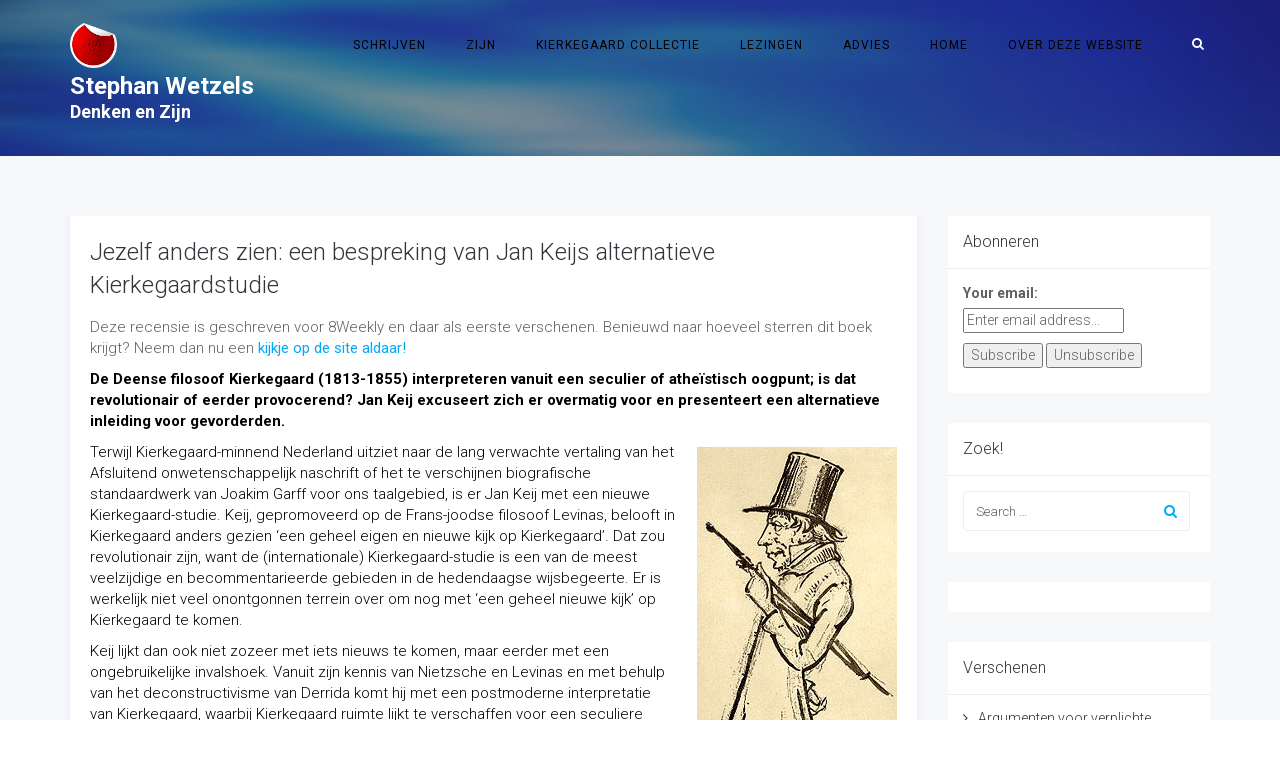

--- FILE ---
content_type: text/html; charset=UTF-8
request_url: https://www.stephanwetzels.nl/tag/jan-keij/
body_size: 15259
content:
<!DOCTYPE html><html dir="ltr" lang="nl-NL" prefix="og: https://ogp.me/ns#"><head><meta charset="UTF-8"/><meta http-equiv="X-UA-Compatible" content="IE=edge"><meta name="viewport" content="width=device-width, initial-scale=1"><script data-cfasync="false" id="ao_optimized_gfonts_config">WebFontConfig={google:{families:["Roboto:300,400,500,600,700,300i,400i,700i","Droid Serif:300,400,500,600,700,300i,400i,700i"] },classes:false, events:false, timeout:1500};</script><link media="all" href="https://www.stephanwetzels.nl/wp-content/cache/autoptimize/css/autoptimize_147b0a2696067f4d10eb4e8f3924b359.css" rel="stylesheet"><title>Jan Keij | Stephan Wetzels</title><meta name="robots" content="max-image-preview:large" /><meta name="keywords" content="kierkegaard,recensie,jan keij,seculier,atheisme,postmodern,boekbespreking" /><link rel="canonical" href="https://www.stephanwetzels.nl/tag/jan-keij/" /><meta name="generator" content="All in One SEO (AIOSEO) 4.9.3" /> <script type="application/ld+json" class="aioseo-schema">{"@context":"https:\/\/schema.org","@graph":[{"@type":"BreadcrumbList","@id":"https:\/\/www.stephanwetzels.nl\/tag\/jan-keij\/#breadcrumblist","itemListElement":[{"@type":"ListItem","@id":"https:\/\/www.stephanwetzels.nl#listItem","position":1,"name":"Home","item":"https:\/\/www.stephanwetzels.nl","nextItem":{"@type":"ListItem","@id":"https:\/\/www.stephanwetzels.nl\/tag\/jan-keij\/#listItem","name":"Jan Keij"}},{"@type":"ListItem","@id":"https:\/\/www.stephanwetzels.nl\/tag\/jan-keij\/#listItem","position":2,"name":"Jan Keij","previousItem":{"@type":"ListItem","@id":"https:\/\/www.stephanwetzels.nl#listItem","name":"Home"}}]},{"@type":"CollectionPage","@id":"https:\/\/www.stephanwetzels.nl\/tag\/jan-keij\/#collectionpage","url":"https:\/\/www.stephanwetzels.nl\/tag\/jan-keij\/","name":"Jan Keij | Stephan Wetzels","inLanguage":"nl-NL","isPartOf":{"@id":"https:\/\/www.stephanwetzels.nl\/#website"},"breadcrumb":{"@id":"https:\/\/www.stephanwetzels.nl\/tag\/jan-keij\/#breadcrumblist"}},{"@type":"Person","@id":"https:\/\/www.stephanwetzels.nl\/#person","name":"Stephan Wetzels","image":{"@type":"ImageObject","@id":"https:\/\/www.stephanwetzels.nl\/tag\/jan-keij\/#personImage","url":"https:\/\/secure.gravatar.com\/avatar\/5b907b9f36dce1ae3c95e8ce716ade4106692d21115de6aaecc86d06b46a6dc1?s=96&d=wavatar&r=g","width":96,"height":96,"caption":"Stephan Wetzels"}},{"@type":"WebSite","@id":"https:\/\/www.stephanwetzels.nl\/#website","url":"https:\/\/www.stephanwetzels.nl\/","name":"Stephan Wetzels","description":"Denken en Zijn","inLanguage":"nl-NL","publisher":{"@id":"https:\/\/www.stephanwetzels.nl\/#person"}}]}</script>    <script data-cfasync="false" data-pagespeed-no-defer>var gtm4wp_datalayer_name = "dataLayer";
	var dataLayer = dataLayer || [];</script> <script type="text/javascript">var ajaxurl = "https://www.stephanwetzels.nl/wp-admin/admin-ajax.php";
var ff_template_url = "https://www.stephanwetzels.nl/wp-content/themes/ark";</script> <link rel='dns-prefetch' href='//cdn.jsdelivr.net' /><link href='https://fonts.gstatic.com' crossorigin='anonymous' rel='preconnect' /><link href='https://ajax.googleapis.com' rel='preconnect' /><link href='https://fonts.googleapis.com' rel='preconnect' /><link rel="alternate" type="application/rss+xml" title="Stephan Wetzels &raquo; feed" href="https://www.stephanwetzels.nl/feed/" /><link rel="alternate" type="application/rss+xml" title="Stephan Wetzels &raquo; reacties feed" href="https://www.stephanwetzels.nl/comments/feed/" /> <script type="text/javascript" id="wpp-js" src="https://www.stephanwetzels.nl/wp-content/plugins/wordpress-popular-posts/assets/js/wpp.min.js?ver=7.3.6" data-sampling="0" data-sampling-rate="100" data-api-url="https://www.stephanwetzels.nl/wp-json/wordpress-popular-posts" data-post-id="0" data-token="1adc4fb41d" data-lang="0" data-debug="0"></script> <link rel="alternate" type="application/rss+xml" title="Stephan Wetzels &raquo; Jan Keij tag feed" href="https://www.stephanwetzels.nl/tag/jan-keij/feed/" /><link rel='stylesheet' id='ark-colors-css' href='https://www.stephanwetzels.nl/wp-content/cache/autoptimize/css/autoptimize_single_3247054146310d6ef8e025a644fa6f8f.css' type='text/css' media='all' /> <script type="text/javascript" src="https://www.stephanwetzels.nl/wp-includes/js/jquery/jquery.min.js" id="jquery-core-js"></script> <!--[if lt IE 9]> <script type="text/javascript" src="https://www.stephanwetzels.nl/wp-content/themes/ark/assets/plugins/html5shiv.js" id="ie_html5shiv-js"></script> <![endif]--> <!--[if lt IE 9]> <script type="text/javascript" src="https://www.stephanwetzels.nl/wp-content/themes/ark/assets/plugins/respond.min.js" id="respond-js"></script> <![endif]--><link rel="https://api.w.org/" href="https://www.stephanwetzels.nl/wp-json/" /><link rel="alternate" title="JSON" type="application/json" href="https://www.stephanwetzels.nl/wp-json/wp/v2/tags/727" /><link rel="EditURI" type="application/rsd+xml" title="RSD" href="https://www.stephanwetzels.nl/xmlrpc.php?rsd" /><meta name="generator" content="WordPress 6.8.3" />  <script data-cfasync="false" data-pagespeed-no-defer type="text/javascript">var dataLayer_content = {"pagePostType":"post","pagePostType2":"tag-post"};
	dataLayer.push( dataLayer_content );</script> <script data-cfasync="false" data-pagespeed-no-defer type="text/javascript">(function(w,d,s,l,i){w[l]=w[l]||[];w[l].push({'gtm.start':
new Date().getTime(),event:'gtm.js'});var f=d.getElementsByTagName(s)[0],
j=d.createElement(s),dl=l!='dataLayer'?'&l='+l:'';j.async=true;j.src=
'//www.googletagmanager.com/gtm.js?id='+i+dl;f.parentNode.insertBefore(j,f);
})(window,document,'script','dataLayer','GTM-MX2RLSD');</script> <meta name="generator" content="Powered by Slider Revolution 5.4.8 - responsive, Mobile-Friendly Slider Plugin for WordPress with comfortable drag and drop interface." /><link rel="icon" href="https://www.stephanwetzels.nl/wp-content/uploads/cropped-SW-logo-front-32x32.jpg" sizes="32x32" /><link rel="icon" href="https://www.stephanwetzels.nl/wp-content/uploads/cropped-SW-logo-front-192x192.jpg" sizes="192x192" /><link rel="apple-touch-icon" href="https://www.stephanwetzels.nl/wp-content/uploads/cropped-SW-logo-front-180x180.jpg" /><meta name="msapplication-TileImage" content="https://www.stephanwetzels.nl/wp-content/uploads/cropped-SW-logo-front-270x270.jpg" /> <script type="text/javascript">function setREVStartSize(e){									
						try{ e.c=jQuery(e.c);var i=jQuery(window).width(),t=9999,r=0,n=0,l=0,f=0,s=0,h=0;
							if(e.responsiveLevels&&(jQuery.each(e.responsiveLevels,function(e,f){f>i&&(t=r=f,l=e),i>f&&f>r&&(r=f,n=e)}),t>r&&(l=n)),f=e.gridheight[l]||e.gridheight[0]||e.gridheight,s=e.gridwidth[l]||e.gridwidth[0]||e.gridwidth,h=i/s,h=h>1?1:h,f=Math.round(h*f),"fullscreen"==e.sliderLayout){var u=(e.c.width(),jQuery(window).height());if(void 0!=e.fullScreenOffsetContainer){var c=e.fullScreenOffsetContainer.split(",");if (c) jQuery.each(c,function(e,i){u=jQuery(i).length>0?u-jQuery(i).outerHeight(!0):u}),e.fullScreenOffset.split("%").length>1&&void 0!=e.fullScreenOffset&&e.fullScreenOffset.length>0?u-=jQuery(window).height()*parseInt(e.fullScreenOffset,0)/100:void 0!=e.fullScreenOffset&&e.fullScreenOffset.length>0&&(u-=parseInt(e.fullScreenOffset,0))}f=u}else void 0!=e.minHeight&&f<e.minHeight&&(f=e.minHeight);e.c.closest(".rev_slider_wrapper").css({height:f})					
						}catch(d){console.log("Failure at Presize of Slider:"+d)}						
					};</script> <link rel="apple-touch-icon-precomposed" sizes="57x57" href="https://www.stephanwetzels.nl/wp-content/uploads/freshframework/ff_fresh_favicon/favicon_57x57--2017_02_17__07_23_14.png"><link rel="apple-touch-icon-precomposed" sizes="114x114" href="https://www.stephanwetzels.nl/wp-content/uploads/freshframework/ff_fresh_favicon/favicon_114x114--2017_02_17__07_23_14.png"><link rel="apple-touch-icon-precomposed" sizes="72x72" href="https://www.stephanwetzels.nl/wp-content/uploads/freshframework/ff_fresh_favicon/favicon_72x72--2017_02_17__07_23_14.png"><link rel="apple-touch-icon-precomposed" sizes="144x144" href="https://www.stephanwetzels.nl/wp-content/uploads/freshframework/ff_fresh_favicon/favicon_144x144--2017_02_17__07_23_14.png"><link rel="apple-touch-icon-precomposed" sizes="60x60" href="https://www.stephanwetzels.nl/wp-content/uploads/freshframework/ff_fresh_favicon/favicon_60x60--2017_02_17__07_23_14.png"><link rel="apple-touch-icon-precomposed" sizes="120x120" href="https://www.stephanwetzels.nl/wp-content/uploads/freshframework/ff_fresh_favicon/favicon_120x120--2017_02_17__07_23_14.png"><link rel="apple-touch-icon-precomposed" sizes="76x76" href="https://www.stephanwetzels.nl/wp-content/uploads/freshframework/ff_fresh_favicon/favicon_76x76--2017_02_17__07_23_14.png"><link rel="apple-touch-icon-precomposed" sizes="152x152" href="https://www.stephanwetzels.nl/wp-content/uploads/freshframework/ff_fresh_favicon/favicon_152x152--2017_02_17__07_23_14.png"><link rel="icon" type="image/png" sizes="196x196" href="https://www.stephanwetzels.nl/wp-content/uploads/freshframework/ff_fresh_favicon/favicon_196x196--2017_02_17__07_23_14.png"><link rel="icon" type="image/png" sizes="160x160" href="https://www.stephanwetzels.nl/wp-content/uploads/freshframework/ff_fresh_favicon/favicon_160x160--2017_02_17__07_23_14.png"><link rel="icon" type="image/png" sizes="96x96" href="https://www.stephanwetzels.nl/wp-content/uploads/freshframework/ff_fresh_favicon/favicon_96x96--2017_02_17__07_23_14.png"><link rel="icon" type="image/png" sizes="32x32" href="https://www.stephanwetzels.nl/wp-content/uploads/freshframework/ff_fresh_favicon/favicon_32x32--2017_02_17__07_23_14.png"><link rel="icon" type="image/png" sizes="16x16" href="https://www.stephanwetzels.nl/wp-content/uploads/freshframework/ff_fresh_favicon/favicon_16x16--2017_02_17__07_23_14.png"><meta name="msapplication-TileColor" content="#FFFFFF" ><meta name="msapplication-config" content="https://www.stephanwetzels.nl/wp-content/uploads/freshframework/ff_fresh_favicon/browserconfig--2017_02_17__07_23_14.xml" /><link rel="shortcut icon" href="https://www.stephanwetzels.nl/wp-content/uploads/freshframework/ff_fresh_favicon/icon2017_02_17__07_23_14.ico" /><script data-cfasync="false" id="ao_optimized_gfonts_webfontloader">(function() {var wf = document.createElement('script');wf.src='https://ajax.googleapis.com/ajax/libs/webfont/1/webfont.js';wf.type='text/javascript';wf.async='true';var s=document.getElementsByTagName('script')[0];s.parentNode.insertBefore(wf, s);})();</script></head><body class="archive tag tag-jan-keij tag-727 wp-theme-ark appear-animate"><div class="ffb-id-navigation-header wrapper ff-boxed-wrapper"><header class="ark-header  header-pills header-transparent header-sticky navbar-fixed-top fg-text-dark ffb-header-design"><div class="ff-ark-header-circle-shadow"></div><nav class="navbar mega-menu fg-text-dark ffb-header-design-inner" role="navigation"><div class=" fg-container container fg-container-large  "><div class="menu-container"> <button type="button" class="navbar-toggle" data-toggle="collapse" data-target=".nav-collapse"> <span class="sr-only">Toggle navigation</span> <span class="toggle-icon"></span> </button><div class="navbar-actions"><div class="navbar-actions-shrink search-classic"><div class="search-classic-btn ffb-ark-first-level-menu"> <i class="navbar-special-icon search-classic-btn-default ff-font-awesome4 icon-search"></i> <i class="navbar-special-icon search-classic-btn-active ff-font-awesome4 icon-times"></i></div><div class="search-classic-field"><form method="get" action="https://www.stephanwetzels.nl/"><div class="input-group"> <input
 name="s"
 type="text"
 class="form-control search-classic-input"
 placeholder="Zoeken in website"
 value=""
 > <span class="input-group-btn"> <button class="btn-base-bg btn-base-sm search-classic-submit-button" type="submit"><i class="search-on-header-btn-default ff-font-awesome4 icon-search"></i></button> </span></div></form></div></div></div><div class="navbar-logo fg-text-dark ffb-logo"><a class="navbar-logo-wrap" href="https://www.stephanwetzels.nl/"><noscript><img class="navbar-logo-img navbar-logo-img-normal" src="https://www.stephanwetzels.nl/wp-content/uploads/SW-transparant-logo-small.png" alt="Stephan Wetzels"></noscript><img class="lazyload navbar-logo-img navbar-logo-img-normal" src='data:image/svg+xml,%3Csvg%20xmlns=%22http://www.w3.org/2000/svg%22%20viewBox=%220%200%20210%20140%22%3E%3C/svg%3E' data-src="https://www.stephanwetzels.nl/wp-content/uploads/SW-transparant-logo-small.png" alt="Stephan Wetzels"><noscript><img class="navbar-logo-img navbar-logo-img-fixed" src="https://www.stephanwetzels.nl/wp-content/uploads/SW-transparant-logo-small.png" alt="Stephan Wetzels"></noscript><img class="lazyload navbar-logo-img navbar-logo-img-fixed" src='data:image/svg+xml,%3Csvg%20xmlns=%22http://www.w3.org/2000/svg%22%20viewBox=%220%200%20210%20140%22%3E%3C/svg%3E' data-src="https://www.stephanwetzels.nl/wp-content/uploads/SW-transparant-logo-small.png" alt="Stephan Wetzels"><noscript><img class="navbar-logo-img navbar-logo-img-mobile" src="https://www.stephanwetzels.nl/wp-content/uploads/SW-transparant-logo-small.png" alt="Stephan Wetzels"></noscript><img class="lazyload navbar-logo-img navbar-logo-img-mobile" src='data:image/svg+xml,%3Csvg%20xmlns=%22http://www.w3.org/2000/svg%22%20viewBox=%220%200%20210%20140%22%3E%3C/svg%3E' data-src="https://www.stephanwetzels.nl/wp-content/uploads/SW-transparant-logo-small.png" alt="Stephan Wetzels"><noscript><img class="navbar-logo-img navbar-logo-img-tablet" src="https://www.stephanwetzels.nl/wp-content/uploads/SW-transparant-logo-small.png" alt="Stephan Wetzels"></noscript><img class="lazyload navbar-logo-img navbar-logo-img-tablet" src='data:image/svg+xml,%3Csvg%20xmlns=%22http://www.w3.org/2000/svg%22%20viewBox=%220%200%20210%20140%22%3E%3C/svg%3E' data-src="https://www.stephanwetzels.nl/wp-content/uploads/SW-transparant-logo-small.png" alt="Stephan Wetzels"></a><span class="hidden header-height-info" data-desktopBeforeScroll="90" data-desktopAfterScroll="70" data-mobileBeforeScroll="120" data-tabletBeforeScroll="100"></span></div></div><div class="collapse navbar-collapse nav-collapse"><div class="menu-container"><ul class="nav navbar-nav navbar-nav-left"><li id="menu-item-3093" class="menu-item menu-item-type-post_type menu-item-object-page menu-item-has-children nav-item  dropdown menu-item-3093"><a href="https://www.stephanwetzels.nl/schrijven/" class=" nav-item-child ffb-ark-first-level-menu  dropdown-link ">Schrijven</a><a data-toggle="dropdown" href="#"  href="https://www.stephanwetzels.nl/schrijven/" class=" nav-item-child ffb-ark-first-level-menu  dropdown-toggle ">&nbsp;</a><span class="clearfix"></span><ul class="sub-menu  dropdown-menu "><li id="menu-item-3100" class="menu-item menu-item-type-post_type menu-item-object-page current_page_parent dropdown-menu-item menu-item-3100"><a href="https://www.stephanwetzels.nl/blog-overzicht/" class=" dropdown-menu-item-child  ffb-ark-sub-level-menu ">Blog overzicht</a></li></ul></li><li id="menu-item-2903" class="menu-item menu-item-type-post_type menu-item-object-page nav-item  menu-item-2903"><a href="https://www.stephanwetzels.nl/zijn/" class=" nav-item-child ffb-ark-first-level-menu ">Zijn</a></li><li id="menu-item-560" class="menu-item menu-item-type-post_type menu-item-object-page nav-item  menu-item-560"><a href="https://www.stephanwetzels.nl/bibliotheek/" class=" nav-item-child ffb-ark-first-level-menu ">Kierkegaard Collectie</a></li><li id="menu-item-511" class="menu-item menu-item-type-post_type menu-item-object-page nav-item  menu-item-511"><a href="https://www.stephanwetzels.nl/lezingen-2/" class=" nav-item-child ffb-ark-first-level-menu ">Lezingen</a></li><li id="menu-item-452" class="menu-item menu-item-type-post_type menu-item-object-page nav-item  menu-item-452"><a href="https://www.stephanwetzels.nl/advies/" class=" nav-item-child ffb-ark-first-level-menu ">Advies</a></li><li id="menu-item-2696" class="menu-item menu-item-type-post_type menu-item-object-page menu-item-home nav-item  menu-item-2696"><a href="https://www.stephanwetzels.nl/" class=" nav-item-child ffb-ark-first-level-menu ">Home</a></li><li id="menu-item-4315" class="menu-item menu-item-type-post_type menu-item-object-page nav-item  menu-item-4315"><a href="https://www.stephanwetzels.nl/over-deze-website/" class=" nav-item-child ffb-ark-first-level-menu ">Over deze website</a></li></ul></div></div></div></nav></header><div class="page-wrapper"><section class="ffb-id-pk7ir8k fg-section fg-el-has-bg fg-text-light"><span class="fg-bg"><span data-fg-bg="{&quot;type&quot;:&quot;parallax&quot;,&quot;url&quot;:&quot;https:\/\/www.stephanwetzels.nl\/wp-content\/uploads\/sw-title-1.jpg&quot;,&quot;opacity&quot;:&quot;1&quot;,&quot;width&quot;:&quot;1920&quot;,&quot;height&quot;:&quot;370&quot;,&quot;speed&quot;:&quot;100&quot;,&quot;size&quot;:&quot;cover&quot;,&quot;offset_h&quot;:&quot;50&quot;,&quot;offset_v&quot;:&quot;50&quot;}" class="lazyload fg-bg-layer fg-bg-type-parallax " data-bg="https://www.stephanwetzels.nl/wp-content/uploads/sw-title-1.jpg" style="opacity: 1; background-image: url(data:image/svg+xml,%3Csvg%20xmlns=%22http://www.w3.org/2000/svg%22%20viewBox=%220%200%20500%20300%22%3E%3C/svg%3E);"></span><span data-fg-bg="{&quot;type&quot;:&quot;color&quot;,&quot;opacity&quot;:1,&quot;color&quot;:&quot;rgba(52, 52, 60, 0.5)&quot;}" class="fg-bg-layer fg-bg-type-color " style="opacity: 1; background-color: rgba(52, 52, 60, 0.5);"></span></span><div class="fg-container container fg-container-large fg-container-lvl--1 "><div class="fg-row row    " ><div class="ffb-id-1286jrfq fg-col col-xs-12 col-md-12 fg-text-light"><div class="ffb-id-1286jrfr fg-paragraph ff-richtext text-left text-sm-left text-md-left text-lg-left fg-el-has-bg fg-text-light"><span class="fg-bg"><span data-fg-bg="{&quot;type&quot;:&quot;image&quot;,&quot;opacity&quot;:&quot;1&quot;,&quot;url&quot;:&quot;&quot;,&quot;size&quot;:&quot;cover&quot;,&quot;repeat&quot;:&quot;no-repeat&quot;,&quot;attachment&quot;:&quot;scroll&quot;,&quot;position&quot;:&quot;center center&quot;}" class="lazyload fg-bg-layer fg-bg-type-image " data-bg="" style="opacity: 1; background-image: url(data:image/svg+xml,%3Csvg%20xmlns=%22http://www.w3.org/2000/svg%22%20viewBox=%220%200%20500%20300%22%3E%3C/svg%3E); background-repeat: no-repeat; background-attachment: scroll; background-position: center center; background-size: cover;"></span></span><h3><span style="color: #ffffff"><strong>Stephan Wetzels<br /></strong><strong><sup>Denken en Zijn</sup></strong></span></h3></div></div></div></div></section><section class="ffb-id-pfg1ldc fg-section fg-el-has-bg fg-text-dark"><span class="fg-bg"><span data-fg-bg="{&quot;type&quot;:&quot;color&quot;,&quot;opacity&quot;:1,&quot;color&quot;:&quot;#f7f8fa&quot;}" class="fg-bg-layer fg-bg-type-color " style="opacity: 1; background-color: #f7f8fa;"></span></span><div class="fg-container container fg-container-large fg-container-lvl--1 "><div class="fg-row row    " ><div class="ffb-id-pfg1ldd fg-col col-xs-12 col-md-9 fg-text-dark"><section class="ffb-id-pk1ffla blog-masonry-1 fg-text-dark"><div class="masonry-wrapper"><div class="masonry-grid" data-custom-gap-space="0"><div class="masonry-grid-item col-1"><div id="post-2174" class="post-wrapper post-2174 post type-post status-publish format-standard has-post-thumbnail hentry category-filosofie category-literatuur category-recensie tag-anders-gezien tag-jan-keij tag-kierkegaard tag-offer tag-recensie-2 text-left fg-text-dark ffb-post-wrapper"><article class="blog-grid"><div class="blog-grid-box-shadow"><div class="blog-grid-content"><h2 class="blog-masonry-1-title masonry1 blog-grid-title-md fg-text-dark ffb-title-1"><a class="" href="https://www.stephanwetzels.nl/jezelf-anders-zien/">Jezelf anders zien: een bespreking van Jan Keijs alternatieve Kierkegaardstudie</a></h2><div class="blog-grid-post-content fg-text-dark ffb-p-content-2"><div class="post-content ff-richtext"><p>Deze recensie is geschreven voor 8Weekly en daar als eerste verschenen. Benieuwd naar hoeveel sterren dit boek krijgt? Neem dan nu een <a href="https://8weekly.nl/recensie/mezelf-anders-zien/" target="_blank" rel="noopener noreferrer">kijkje op de site aldaar!</a></p><p><span style="color: #000000;"><strong>De Deense filosoof Kierkegaard (1813-1855) interpreteren vanuit een seculier of atheïstisch oogpunt; is dat revolutionair of eerder provocerend? Jan Keij excuseert zich er overmatig voor en presenteert een alternatieve inleiding voor gevorderden.</strong></span></p><p><span style="color: #000000;"><img fetchpriority="high" decoding="async" class="size-full wp-image-3194 alignright" src="https://www.stephanwetzels.nl/wp-content/uploads/sk3.jpg" alt="" width="200" height="455" />Terwijl Kierkegaard-minnend Nederland uitziet naar de lang verwachte vertaling van het Afsluitend onwetenschappelijk naschrift of het te verschijnen biografische standaardwerk van Joakim Garff voor ons taalgebied, is er Jan Keij met een nieuwe Kierkegaard-studie. Keij, gepromoveerd op de Frans-joodse filosoof Levinas, belooft in Kierkegaard anders gezien ‘een geheel eigen en nieuwe kijk op Kierkegaard’. Dat zou revolutionair zijn, want de (internationale) Kierkegaard-studie is een van de meest veelzijdige en becommentarieerde gebieden in de hedendaagse wijsbegeerte. Er is werkelijk niet veel onontgonnen terrein over om nog met ‘een geheel nieuwe kijk’ op Kierkegaard te komen.</span></p><p><span style="color: #000000;">Keij lijkt dan ook niet zozeer met iets nieuws te komen, maar eerder met een ongebruikelijke invalshoek. Vanuit zijn kennis van Nietzsche en Levinas en met behulp van het deconstructivisme van Derrida komt hij met een postmoderne interpretatie van Kierkegaard, waarbij Kierkegaard ruimte lijkt te verschaffen voor een seculiere levensbeschouwing. De kritiek op postmoderne interpretaties van Kierkegaard is al vaak benadrukt (vgl. Walsh 1991, Rudd 1998), wat niet betekent dat er niets goeds van kan komen (Dooley, 2001).</span></p><p><strong><span style="color: #000000;">Gevorderden</span></strong><br /> <span style="color: #000000;">Keijs hele boek leest als een inleiding op Kierkegaard voor gevorderden waarbij belangrijke inzichten van Kierkegaard zoals angst, vrijheid, geest, zelf en paradox uiteen worden gezet op een manier die voor de hand lijkt te liggen. Rode draad van het boek is een schema dat grotendeels ontleent is aan de opening geschreven door Kierkegaards pseudoniem Anti-Climacus in De ziekte tot de dood:<br /> </span><br /> <span style="color: #000000;">   <span style="color: #ff0000;"> ‘De mens is geest. Maar wat is geest?  Geest is het zelf. Maar wat is het zelf? Het zelf is een verhouding die zich tot zichzelf verhoudt. Het zelf is niet de verhouding, maar dat de verhouding zich tot zichzelf verhoudt (…).’</span></span></p><p><span style="color: #000000;">Kierkegaards knipoog naar de Duitse filosoof G.W.F. Hegel (1770-1831) in deze tekst, die bekend stond om zijn ondoorgrondelijke taalgebruik, wordt door Keij verder opgepakt, uitgelegd en uitgewerkt.</span></p><p><span style="color: #000000;">Keij plaatst Kierkegaards verhouding tot Hegel, die met zijn dialectisch Systeem het individu leek te vernietigen, in perspectief waarbij Kierkegaard als differentiedenker of verschildenker wordt opgevat: iemand die fundamentele kritiek levert op eenheids- of systeemdenken. Het individu, de enkeling, die ene mens, kan nooit opgeheven worden in een krachtenspel van ideologieën. Kierkegaards excentrische positionaliteit, de mens beschouwend als ‘dat dubbelzinnige, dialectische wezen van het tijdelijke en het eeuwige, van lichaam en ziel, van vrijheid en noodzaak, van eindigheid en oneindigheid’ (p. 72) toont de mens die ten diepste appèlgevoelig, zich tot zichzelf en de ander verhoudt zonder er mee samen te vallen.</span></p><p><span style="color: #000000;">De Franse denker Gilles Deleuze zag Kierkegaard in 1968 in Différence et répétition al als voorloper van het differentiedenken. Keij borduurt daar op voort en combineert existentiële thema’s zoals verveling, wanhoop en het huwelijk met de opvatting dat Kierkegaards filosofie net als die van Levinas het absolute verschil van het menselijke individu benadrukt. Ieder mens is uitzonderlijk verschillend van anderen, wat hem juist deelgenoot maakt van de mens. Dit kader tenslotte reikt allerlei mogelijkheden aan om Kierkegaards filosofie op onszelf te betrekken en na te gaan welke betekenis deze heeft voor mij. Hoe kan ik handelen? Hoe zou ik leven? Wie ben ik?</span></p><p><strong><span style="color: #000000;">Aanstoot</span></strong><br /> <span style="color: #000000;">Zoals opgemerkt leest het boek als een inleiding voor gevorderden. Er zijn zelfs een bibliografie en register aanwezig. Juist daarom is het storend dat Keij zijn hele verhaal opbouwt met het knippen en plakken van fragmentjes uit Kierkegaards oeuvre zonder context. Citaten met paginaverwijzingen naar de <noscript><img decoding="async" class="alignleft wp-image-2178 " src="https://www.stephanwetzels.nl/wp-content/uploads/seculier-234x300.jpg" alt="seculier" width="231" height="296" srcset="https://www.stephanwetzels.nl/wp-content/uploads/seculier-234x300.jpg 234w, https://www.stephanwetzels.nl/wp-content/uploads/seculier-300x385.jpg 300w, https://www.stephanwetzels.nl/wp-content/uploads/seculier.jpg 467w" sizes="(max-width: 231px) 100vw, 231px" /></noscript><img decoding="async" class="lazyload alignleft wp-image-2178 " src='data:image/svg+xml,%3Csvg%20xmlns=%22http://www.w3.org/2000/svg%22%20viewBox=%220%200%20231%20296%22%3E%3C/svg%3E' data-src="https://www.stephanwetzels.nl/wp-content/uploads/seculier-234x300.jpg" alt="seculier" width="231" height="296" data-srcset="https://www.stephanwetzels.nl/wp-content/uploads/seculier-234x300.jpg 234w, https://www.stephanwetzels.nl/wp-content/uploads/seculier-300x385.jpg 300w, https://www.stephanwetzels.nl/wp-content/uploads/seculier.jpg 467w" data-sizes="(max-width: 231px) 100vw, 231px" />originele bron zijn bij uitstek in filosofische werken een must. Daarnaast dient het de lezer duidelijker te zijn dat alle citaten nadrukkelijk worden verdedigd door een pseudoniem van Kierkegaard en niet door Kierkegaard zelf. Keij schenkt aan dat laatste wel minieme aandacht (p. 25), maar lijkt het zo uit te leggen dat daarmee zijn eigen interpretaties dus gelegitimeerd zijn: hij reageert niet op Kierkegaard, maar op ‘een derde’. Is dat Kierkegaard anders zien?</span></p><p><span style="color: #000000;">Een ander opvallend kenmerk van het boek, is Keijs nadrukkelijk aanwezige angst -of beter vrees- om zijn seculiere lezer te verliezen of voor het hoofd te stoten. De door het boek verweven bewegingen van anti-metafysering, waarmee Keij met veel moeite zijn seculiere lezers tracht te behouden, zijn de zwakste schakels in het lopende verhaal. ‘We moeten zelf de Messias zijn’, schrijft Keij (p.253). Dat Kierkegaard zijn hele schrijverswerkzaamheid heeft verklaard vanuit maar één doel, namelijk om christen te worden, vindt Keij niet zo relevant: uit de teksten kan men ook op een creatieve manier een humanisme abstraheren. De Liefde is een universeel menselijke waarde, waarvoor het christendom niet nodig is om dat te begrijpen. God kan worden afgeschaft, zijn bestaan doet er niet toe. Kierkegaard veegt bij monde van eveneens Anti-Climacus de vloer aan met dergelijke opvattingen in Oefening in Christendom (vgl. Taels, 1991, p. 158), maar Keij lijkt zich te verschuilen achter een hermeneutiek die synoniem lijkt voor anything goes. En gek genoeg is dat ook weer de kracht van het boek: het levert een vrije filosofische oefening op.</span></p><p><strong><span style="color: #000000;">‘Hier ben ik’</span></strong><br /> <span style="color: #000000;"><noscript><img decoding="async" class="alignright wp-image-2177 size-medium" src="https://www.stephanwetzels.nl/wp-content/uploads/Ze-gingen-vroeg-op-weg-naar-de-plaats-van-het-offer-225x300.png" alt="Het bezwaarde gemoed en de onschuld" width="225" height="300" srcset="https://www.stephanwetzels.nl/wp-content/uploads/Ze-gingen-vroeg-op-weg-naar-de-plaats-van-het-offer-225x300.png 225w, https://www.stephanwetzels.nl/wp-content/uploads/Ze-gingen-vroeg-op-weg-naar-de-plaats-van-het-offer-300x400.png 300w, https://www.stephanwetzels.nl/wp-content/uploads/Ze-gingen-vroeg-op-weg-naar-de-plaats-van-het-offer.png 425w" sizes="(max-width: 225px) 100vw, 225px" /></noscript><img decoding="async" class="lazyload alignright wp-image-2177 size-medium" src='data:image/svg+xml,%3Csvg%20xmlns=%22http://www.w3.org/2000/svg%22%20viewBox=%220%200%20225%20300%22%3E%3C/svg%3E' data-src="https://www.stephanwetzels.nl/wp-content/uploads/Ze-gingen-vroeg-op-weg-naar-de-plaats-van-het-offer-225x300.png" alt="Het bezwaarde gemoed en de onschuld" width="225" height="300" data-srcset="https://www.stephanwetzels.nl/wp-content/uploads/Ze-gingen-vroeg-op-weg-naar-de-plaats-van-het-offer-225x300.png 225w, https://www.stephanwetzels.nl/wp-content/uploads/Ze-gingen-vroeg-op-weg-naar-de-plaats-van-het-offer-300x400.png 300w, https://www.stephanwetzels.nl/wp-content/uploads/Ze-gingen-vroeg-op-weg-naar-de-plaats-van-het-offer.png 425w" data-sizes="(max-width: 225px) 100vw, 225px" />Want Keij toont zich wel een echte denker die de lezer nadrukkelijk bij de hand neemt en hardop diepzinnig speculeert over grote thema’s van het leven op basis van handreikingen die hij bij Kierkegaard aantreft. Leunend op het adagium dat de subjectiviteit, de innerlijkheid de waarheid is, mondt het hoogtepunt van het boek uit in een onvermijdelijke interpretatie van Kierkegaards klassieker Vrees en beven. Met  inzichten van Levinas en Derrida zet Keij het Offer van Abraham zo uiteen, dat de lezer telkens gedwongen wordt zich reflexief te verhouden tot de tekst. Keijs demystificatie en ontreligisering pakken hier goed uit, al rust een en ander erg zwaar op Derrida’s interpretatie van Vrees en beven in De gave van de dood. Het appèl dat Keij uiteindelijk op de lezer doet kan worden samengevat als: ‘Hier ben ik!’ En gelijk Abraham het zei tegen God, zouden wij het vaker moeten zeggen tegen onszelf.</span></p><p><span style="color: #000000;">Keij heeft een werk afgeleverd waarin de lezer aan het werk wordt gezet. Het is geen eenvoudig boek, maar binnen het perspectievencircus die de filosofie kan zijn, heeft Keij voor het Nederlandse taalgebied een aparte inleiding op Kierkegaard geschreven, waarin vele lezers veel verschillende dingen zullen ontdekken. Enerzijds 2 sterren vanwege genoemde bezwaren, maar anderzijds 4 sterren  vanwege de diepte die Keij in de interpretatie  weet te leggen. Kierkegaard zou dan uitkomen op 3 1/2 ster.</span></p><p><span style="color: #000000;"> </span><br /> <span style="text-decoration: underline;"><span style="color: #000000; text-decoration: underline;">Verder lezen:</span></span></p><p>Kierkegaard anders gezien. Over de denker die het verschil maakt<br /> Schrijver: Jan Keij<br /> Uitgever: Boekencentrum B.V.<br /> Prijs: €19,95<br /> Bladzijden: 268<br /> ISBN: 9789086871681</p><p><span style="color: #000000;">&#8211; Walsh, S. (1991). <em>Kierkegaard and postmodernism</em>. International Journal for Philosophy of Religion 29 (2):113-122.</span><br /> <span style="color: #000000;">&#8211; Rudd, A. (1998). <em>Kierkegaard’s Critique of Pure Irony</em> in: Pattison, G. &amp; Shakespeare, S., Kierkegaard on Self and Society, p. 82-96.</span><br /> <span style="color: #000000;">&#8211; Dooley, M. (2001). <em>The Politics of Exodus. Soren Kierkegaard’s Ethics of Responsibility.</em></span><br /> <span style="color: #000000;">&#8211; Taels, J. (1991). <em>Soren Kierkegaard als filosoof. De weg terug naar het subject.</em></span><br /> <span style="color: #000000;">&#8211; Derrida, J. (2006). <em>De gave van de dood.</em></span></p><div class="copyIcon copy0" style="display: none;"></div><div class="pasteIcon paste0" style="display: none; left: 573px; top: 2974px;"></div><div class="notifyIcon" style="display: none;"></div></div></div></div><div class="blog-grid-separator fg-text-dark ffb-separator-3"></div><div class="blog-grid-supplemental fg-text-dark ffb-meta-data-4"><span class="blog-grid-supplemental-title"><span class="ff-meta-item  fg-text-dark ffb-categories-4-1"><a href="https://www.stephanwetzels.nl/category/filosofie/" class="ff-term-1">Filosofie</a><span class="separator"> / </span><a href="https://www.stephanwetzels.nl/category/literatuur/" class="ff-term-4">Literatuur</a><span class="separator"> / </span><a href="https://www.stephanwetzels.nl/category/recensie/" class="ff-term-185">Recensie</a></span><span class="ff-meta-separator fg-text-dark ffb-custom-separator">&nbsp;-&nbsp;</span><span class="ff-meta-item  fg-text-dark ffb-date-4-2">02/23/2016</span></span></div></div></article></div></div></div></div></section></div><div class="ffb-id-pfg1ldg fg-col col-xs-12 col-md-3 fg-text-dark"><div class="ffb-id-pfg1ldi ark-sidebar ark-element-sidebar fg-text-dark"><div id="s2_form_widget-7" class="widget ffb-widget s2_form_widget"><div class="blog-sidebar widget-body"><h4 class="widget-title ffb-widget-title">Abonneren</h4><div class="vul je e-mailadres in"><form name="s2formwidget" method="post" action=""><input type="hidden" name="ip" value="3.139.58.92" /><span style="display:none !important"><label for="firstname">Leave This Blank:</label><input type="text" id="firstname" name="firstname" /><label for="lastname">Leave This Blank Too:</label><input type="text" id="lastname" name="lastname" /><label for="uri">Do Not Change This:</label><input type="text" id="uri" name="uri" value="http://" /></span><p><label for="s2email">Your email:</label><br><input type="email" name="email" id="s2email" value="Enter email address..." size="20" onfocus="if (this.value === 'Enter email address...') {this.value = '';}" onblur="if (this.value === '') {this.value = 'Enter email address...';}" /></p><p><input type="submit" name="subscribe" value="Subscribe" />&nbsp;<input type="submit" name="unsubscribe" value="Unsubscribe" /></p></form></div></div></div><div id="search-6" class="widget ffb-widget widget_search"><div class="blog-sidebar widget-body"><h4 class="widget-title ffb-widget-title">Zoek!</h4><form role="search" method="get" id="searchform" class="searchform input-group" action="https://www.stephanwetzels.nl/"> <input
 name="s"
 id="s"
 type="text"
 placeholder="Search &hellip;"
 value=""
 class="form-control"
 /> <span class="input-group-btn"> <button type="submit" class="btn" id="searchsubmit"> <i class="ff-font-awesome4 icon-search"></i> </button> </span></form></div></div><div id="wpp-2" class="widget ffb-widget popular-posts"><div class="blog-sidebar widget-body"></div></div><div id="recent-posts-5" class="widget ffb-widget widget_recent_entries"><div class="blog-sidebar widget-body"><h4 class="widget-title ffb-widget-title">Verschenen</h4><ul><li> <a href="https://www.stephanwetzels.nl/argumenten-voor-verplichte-anticonceptie/">Argumenten voor verplichte anticonceptie bij ongewenste zwangerschap</a></li><li> <a href="https://www.stephanwetzels.nl/judith-jarvis-thomsons-a-defense-of-abortion/">Judith Jarvis Thomsons A Defense of Abortion: besproken en becommentarieerd</a></li><li> <a href="https://www.stephanwetzels.nl/schuld-en-boete-songfestivalethiek-voor-beginners/">Schuld en boete. Songfestivalethiek voor beginners</a></li><li> <a href="https://www.stephanwetzels.nl/veldraadpleging/">Beschermd: Veldraadpleging</a></li><li> <a href="https://www.stephanwetzels.nl/5-lessen-voor-links/">5 lessen voor links</a></li><li> <a href="https://www.stephanwetzels.nl/een-standaardreactie-tegen-alle-pro-abortus-retoriek/">Een standaardreactie tegen alle pro-abortus retoriek</a></li><li> <a href="https://www.stephanwetzels.nl/maatschappijwetenschappen-hoofdconcepten-kernconcepten/">Maatschappijwetenschappen Hoofdconcepten/Kernconcepten</a></li><li> <a href="https://www.stephanwetzels.nl/wanhoop-in-haar-lelijkste-gedaante-de-wraak-van-hamas-tegen-israel/">Wanhoop in haar lelijkste gedaante: de wraak van Hamas tegen Israël</a></li><li> <a href="https://www.stephanwetzels.nl/een-top-5-van-ongelukkige-politieke-partijnamen/">Een top 5 van ongelukkige politieke partijnamen</a></li><li> <a href="https://www.stephanwetzels.nl/de-sukkeldemocratie/">De sukkeldemocratie en de val van Rutte IV</a></li><li> <a href="https://www.stephanwetzels.nl/overwegingen-bij-de-songfestivalzin-i-dont-believe-in-god-anymore-cos-where-did-she-go/">Overwegingen bij de Songfestivalzin ‘I don&#8217;t believe in God anymore, cos where did she go?’</a></li><li> <a href="https://www.stephanwetzels.nl/een-voetbalklassieker-zonder-idioten-bestaat-niet/">Een voetbalklassieker zonder idioten bestaat niet</a></li><li> <a href="https://www.stephanwetzels.nl/geef-je-over-aan-omdenken/">Geef je over aan Omdenken en Omarm de Lucht en de Leegte®</a></li><li> <a href="https://www.stephanwetzels.nl/in-memoriam-herinneringen-aan-nicolette-siep-1979-2023/">In Memoriam. Herinneringen aan Nicolette Siep (1979-2023)</a></li><li> <a href="https://www.stephanwetzels.nl/mijn-man-zegt-dat-hij-bi-is-en-wil-met-mannen-experimenteren-moet-ik-dat-goedvinden/">Mijn man zegt dat hij &#8216;bi&#8217; is en wil met mannen experimenteren. Moet ik dat goedvinden?</a></li><li> <a href="https://www.stephanwetzels.nl/7-problemen-in-de-discussie-naar-meer-inclusiviteit/">7 problemen in de discussie naar meer inclusiviteit</a></li><li> <a href="https://www.stephanwetzels.nl/het-einde-van-vi-het-einde-van-een-dialoog/">Het einde van VI, het einde van een dialoog</a></li><li> <a href="https://www.stephanwetzels.nl/in-memoriam-igor-hameleers-1979-2022/">In Memoriam. Een herinnering aan Igor Hameleers (1979-2022)</a></li><li> <a href="https://www.stephanwetzels.nl/kan-men-toeval-dankbaar-zijn/">Kan men toeval dankbaar zijn? Een filosofische overweging</a></li><li> <a href="https://www.stephanwetzels.nl/kirac-23-honeypot-bananasplit-voor-nihilisten/">KIRAC 23 &#8216;Honeypot&#8217;: Bananasplit voor nihilisten</a></li><li> <a href="https://www.stephanwetzels.nl/afghanistan-of-het-menselijk-tekort/">Afghanistan. Of: het menselijk tekort.</a></li><li> <a href="https://www.stephanwetzels.nl/sifan-hassan-en-de-aanhoudend-koele-liefde/">Sifan Hassan en de aanhoudend koele liefde</a></li><li> <a href="https://www.stephanwetzels.nl/in-gevecht-voor-een-kus-van-annemiek-van-vleuten-2/">In gevecht voor een kus van Annemiek van Vleuten. Part II</a></li><li> <a href="https://www.stephanwetzels.nl/filosofische-overwegingen-bij-het-kinderlied-hansje-pansje-kevertje/">Filosofische overwegingen bij het kinderlied &#8216;Hansje Pansje kevertje&#8217;</a></li><li> <a href="https://www.stephanwetzels.nl/we-hebben-onze-geheime-ruimte-nodig/">We hebben onze geheime ruimte nodig</a></li><li> <a href="https://www.stephanwetzels.nl/de-winst-van-d66-het-verlies-van-groenlinks-en-de-zoektocht-naar-identiteit/">De winst van D66, het verlies van GroenLinks en de zoektocht naar identiteit</a></li><li> <a href="https://www.stephanwetzels.nl/wetzels-werkelijkheid-zetelvoorspellingen/">Wetzels&#8217; werkelijkheid: zetelvoorspellingen die er toe doen!</a></li><li> <a href="https://www.stephanwetzels.nl/het-monster-op-de-fiets-dat-het-kind-deed-vallen/">Het monster op de fiets dat het kind deed vallen</a></li><li> <a href="https://www.stephanwetzels.nl/groenlinks-en-de-worsteling-met-achilles-en-de-schildpad/">GroenLinks en de worsteling met Achilles en de Schildpad</a></li><li> <a href="https://www.stephanwetzels.nl/kruisigem-of-de-voorbeeldige-kritiek-van-de-christen/">Kruisigem. Of: de voorbeeldige christen</a></li><li> <a href="https://www.stephanwetzels.nl/never-shoot-the-messenger/">Never shoot the messenger: een overweging naar aanleiding van de moord op Samuel Paty</a></li><li> <a href="https://www.stephanwetzels.nl/saskia-noort-en-abortus-van-de-regen-in-de-drup/">Saskia Noort en abortus: van de regen in de drup</a></li><li> <a href="https://www.stephanwetzels.nl/11-filosofen-waar-we-voorgoed-van-verlost-moeten-worden/">11 filosofen waar we voorgoed van verlost moeten worden</a></li><li> <a href="https://www.stephanwetzels.nl/in-gevecht-voor-een-kus-van-annemiek-van-vleuten/">In gevecht voor een kus van Annemiek van Vleuten</a></li><li> <a href="https://www.stephanwetzels.nl/nemo-op-zoek-naar-zichzelf/">Nemo op zoek naar zichzelf: de zaak van 3 iMacs voor 6 euro</a></li><li> <a href="https://www.stephanwetzels.nl/argumenten-ter-overweging-in-het-licht-van-de-historische-vernieldrang/">Argumenten ter overweging in het licht van de &#8216;historische vernieldrang&#8217;</a></li><li> <a href="https://www.stephanwetzels.nl/racisme-als-foutieve-grondoorzaak/">Racisme als foutieve grondoorzaak: Een fundering voor een eerlijker debat</a></li><li> <a href="https://www.stephanwetzels.nl/complotten-autoriteit-gehoorzaamheid-en-het-pokerspel/">Complotten, autoriteit, gehoorzaamheid en het pokerspel</a></li><li> <a href="https://www.stephanwetzels.nl/het-recht-om-een-morele-afweging-te-mogen-maken/">Het recht om een morele afweging te mogen maken</a></li><li> <a href="https://www.stephanwetzels.nl/verslag-van-een-dag-aan-het-front-balanceren-tussen-ironie-en-ernst/">Verslag van een dag aan het front: Balanceren tussen ironie en ernst</a></li><li> <a href="https://www.stephanwetzels.nl/carnavaleske-toestanden/">Carnaval naar de Filistijnen: &#8216;We noemen het Verkleedfeest!&#8217;</a></li><li> <a href="https://www.stephanwetzels.nl/een-bezoek-aan-de-librije/">Een bezoek aan De Librije</a></li><li> <a href="https://www.stephanwetzels.nl/contra-abortusrecidive/">Contra abortusrecidive. Of: de sterkste aanzet tot nuancering van het abortusrecht</a></li><li> <a href="https://www.stephanwetzels.nl/the-most-important-modern-philosophers-based-on-age/">The most important modern philosophers based on age</a></li><li> <a href="https://www.stephanwetzels.nl/filosofische-kruimels-xxx-slot/">Filosofische kruimels XXX (Slot)</a></li><li> <a href="https://www.stephanwetzels.nl/filosofische-kruimels-xxix/">Filosofische kruimels XXIX</a></li><li> <a href="https://www.stephanwetzels.nl/de-belangrijkste-filosofen-op-basis-van-hoofdwerk-en-leeftijd/">De belangrijkste filosofen op basis leeftijd</a></li><li> <a href="https://www.stephanwetzels.nl/het-technologische-gif-het-einde-van-het-lezen/">Het technologische gif, het einde van het lezen</a></li><li> <a href="https://www.stephanwetzels.nl/medische-ethiek-in-de-praktijk/">Medische ethiek in de praktijk: overwegingen voor iedereen</a></li><li> <a href="https://www.stephanwetzels.nl/de-openbaring-van-rita-geers/">De Openbaring van Rita Geers</a></li></ul></div></div><div id="search-7" class="widget ffb-widget widget_search"><div class="blog-sidebar widget-body"><h4 class="widget-title ffb-widget-title">populair</h4><form role="search" method="get" id="searchform" class="searchform input-group" action="https://www.stephanwetzels.nl/"> <input
 name="s"
 id="s"
 type="text"
 placeholder="Search &hellip;"
 value=""
 class="form-control"
 /> <span class="input-group-btn"> <button type="submit" class="btn" id="searchsubmit"> <i class="ff-font-awesome4 icon-search"></i> </button> </span></form></div></div><div id="tag_cloud-8" class="widget ffb-widget widget_tag_cloud"><div class="blog-sidebar widget-body"><h4 class="widget-title ffb-widget-title">Het open Internet en zijn vijanden</h4><div class="tagcloud"><a href="https://www.stephanwetzels.nl/tag/abortus/" class="tag-cloud-link tag-link-503 tag-link-position-1" style="font-size: 9.2173913043478pt;" aria-label="Abortus (5 items)">Abortus</a> <a href="https://www.stephanwetzels.nl/tag/analyse/" class="tag-cloud-link tag-link-181 tag-link-position-2" style="font-size: 11.804347826087pt;" aria-label="analyse (8 items)">analyse</a> <a href="https://www.stephanwetzels.nl/tag/betoog/" class="tag-cloud-link tag-link-312 tag-link-position-3" style="font-size: 22pt;" aria-label="betoog (41 items)">betoog</a> <a href="https://www.stephanwetzels.nl/tag/blaise-pascal/" class="tag-cloud-link tag-link-223 tag-link-position-4" style="font-size: 10.282608695652pt;" aria-label="Blaise Pascal (6 items)">Blaise Pascal</a> <a href="https://www.stephanwetzels.nl/tag/boeken/" class="tag-cloud-link tag-link-95 tag-link-position-5" style="font-size: 9.2173913043478pt;" aria-label="boeken (5 items)">boeken</a> <a href="https://www.stephanwetzels.nl/tag/chesterton/" class="tag-cloud-link tag-link-9 tag-link-position-6" style="font-size: 8pt;" aria-label="Chesterton (4 items)">Chesterton</a> <a href="https://www.stephanwetzels.nl/tag/commentaar/" class="tag-cloud-link tag-link-297 tag-link-position-7" style="font-size: 9.2173913043478pt;" aria-label="Commentaar (5 items)">Commentaar</a> <a href="https://www.stephanwetzels.nl/tag/dilemma/" class="tag-cloud-link tag-link-143 tag-link-position-8" style="font-size: 13.173913043478pt;" aria-label="dilemma (10 items)">dilemma</a> <a href="https://www.stephanwetzels.nl/tag/discussie/" class="tag-cloud-link tag-link-186 tag-link-position-9" style="font-size: 10.282608695652pt;" aria-label="discussie (6 items)">discussie</a> <a href="https://www.stephanwetzels.nl/tag/dood/" class="tag-cloud-link tag-link-199 tag-link-position-10" style="font-size: 10.282608695652pt;" aria-label="dood (6 items)">dood</a> <a href="https://www.stephanwetzels.nl/tag/eerste-druk/" class="tag-cloud-link tag-link-43 tag-link-position-11" style="font-size: 10.282608695652pt;" aria-label="eerste druk (6 items)">eerste druk</a> <a href="https://www.stephanwetzels.nl/tag/ethiek/" class="tag-cloud-link tag-link-137 tag-link-position-12" style="font-size: 17.434782608696pt;" aria-label="ethiek (20 items)">ethiek</a> <a href="https://www.stephanwetzels.nl/tag/filosofie-2/" class="tag-cloud-link tag-link-90 tag-link-position-13" style="font-size: 11.804347826087pt;" aria-label="filosofie (8 items)">filosofie</a> <a href="https://www.stephanwetzels.nl/tag/gedachte-experiment/" class="tag-cloud-link tag-link-138 tag-link-position-14" style="font-size: 9.2173913043478pt;" aria-label="gedachte-experiment (5 items)">gedachte-experiment</a> <a href="https://www.stephanwetzels.nl/tag/heidegger/" class="tag-cloud-link tag-link-91 tag-link-position-15" style="font-size: 9.2173913043478pt;" aria-label="Heidegger (5 items)">Heidegger</a> <a href="https://www.stephanwetzels.nl/tag/intentie/" class="tag-cloud-link tag-link-145 tag-link-position-16" style="font-size: 8pt;" aria-label="intentie (4 items)">intentie</a> <a href="https://www.stephanwetzels.nl/tag/john-henry-newman/" class="tag-cloud-link tag-link-220 tag-link-position-17" style="font-size: 13.173913043478pt;" aria-label="John Henry Newman (10 items)">John Henry Newman</a> <a href="https://www.stephanwetzels.nl/tag/kerstgedachte/" class="tag-cloud-link tag-link-502 tag-link-position-18" style="font-size: 10.282608695652pt;" aria-label="Kerstgedachte (6 items)">Kerstgedachte</a> <a href="https://www.stephanwetzels.nl/tag/keuze/" class="tag-cloud-link tag-link-178 tag-link-position-19" style="font-size: 8pt;" aria-label="keuze (4 items)">keuze</a> <a href="https://www.stephanwetzels.nl/tag/kierkegaard/" class="tag-cloud-link tag-link-33 tag-link-position-20" style="font-size: 17.130434782609pt;" aria-label="Kierkegaard (19 items)">Kierkegaard</a> <a href="https://www.stephanwetzels.nl/tag/kritiek/" class="tag-cloud-link tag-link-268 tag-link-position-21" style="font-size: 16.521739130435pt;" aria-label="kritiek (17 items)">kritiek</a> <a href="https://www.stephanwetzels.nl/tag/kwaad/" class="tag-cloud-link tag-link-157 tag-link-position-22" style="font-size: 8pt;" aria-label="kwaad (4 items)">kwaad</a> <a href="https://www.stephanwetzels.nl/tag/lance-armstrong/" class="tag-cloud-link tag-link-82 tag-link-position-23" style="font-size: 8pt;" aria-label="Lance Armstrong (4 items)">Lance Armstrong</a> <a href="https://www.stephanwetzels.nl/tag/moord/" class="tag-cloud-link tag-link-284 tag-link-position-24" style="font-size: 13.173913043478pt;" aria-label="moord (10 items)">moord</a> <a href="https://www.stephanwetzels.nl/tag/moraal/" class="tag-cloud-link tag-link-338 tag-link-position-25" style="font-size: 10.282608695652pt;" aria-label="moraal (6 items)">moraal</a> <a href="https://www.stephanwetzels.nl/tag/moreel/" class="tag-cloud-link tag-link-478 tag-link-position-26" style="font-size: 8pt;" aria-label="moreel (4 items)">moreel</a> <a href="https://www.stephanwetzels.nl/tag/onderwijs/" class="tag-cloud-link tag-link-8 tag-link-position-27" style="font-size: 10.282608695652pt;" aria-label="onderwijs (6 items)">onderwijs</a> <a href="https://www.stephanwetzels.nl/tag/overweging/" class="tag-cloud-link tag-link-222 tag-link-position-28" style="font-size: 10.282608695652pt;" aria-label="overweging (6 items)">overweging</a> <a href="https://www.stephanwetzels.nl/tag/paasgedachte/" class="tag-cloud-link tag-link-651 tag-link-position-29" style="font-size: 9.2173913043478pt;" aria-label="Paasgedachte (5 items)">Paasgedachte</a> <a href="https://www.stephanwetzels.nl/tag/politiek/" class="tag-cloud-link tag-link-49 tag-link-position-30" style="font-size: 12.565217391304pt;" aria-label="politiek (9 items)">politiek</a> <a href="https://www.stephanwetzels.nl/tag/politieke-partijen/" class="tag-cloud-link tag-link-37 tag-link-position-31" style="font-size: 9.2173913043478pt;" aria-label="Politieke partijen (5 items)">Politieke partijen</a> <a href="https://www.stephanwetzels.nl/tag/pvv/" class="tag-cloud-link tag-link-68 tag-link-position-32" style="font-size: 8pt;" aria-label="PVV (4 items)">PVV</a> <a href="https://www.stephanwetzels.nl/tag/racisme/" class="tag-cloud-link tag-link-453 tag-link-position-33" style="font-size: 9.2173913043478pt;" aria-label="racisme (5 items)">racisme</a> <a href="https://www.stephanwetzels.nl/tag/recensie-2/" class="tag-cloud-link tag-link-187 tag-link-position-34" style="font-size: 15.304347826087pt;" aria-label="recensie (14 items)">recensie</a> <a href="https://www.stephanwetzels.nl/tag/recht/" class="tag-cloud-link tag-link-330 tag-link-position-35" style="font-size: 8pt;" aria-label="recht (4 items)">recht</a> <a href="https://www.stephanwetzels.nl/tag/rechtsfilosofie/" class="tag-cloud-link tag-link-339 tag-link-position-36" style="font-size: 9.2173913043478pt;" aria-label="rechtsfilosofie (5 items)">rechtsfilosofie</a> <a href="https://www.stephanwetzels.nl/tag/reclame/" class="tag-cloud-link tag-link-76 tag-link-position-37" style="font-size: 11.04347826087pt;" aria-label="Reclame (7 items)">Reclame</a> <a href="https://www.stephanwetzels.nl/tag/sociale-media/" class="tag-cloud-link tag-link-309 tag-link-position-38" style="font-size: 9.2173913043478pt;" aria-label="sociale media (5 items)">sociale media</a> <a href="https://www.stephanwetzels.nl/tag/straf/" class="tag-cloud-link tag-link-316 tag-link-position-39" style="font-size: 8pt;" aria-label="straf (4 items)">straf</a> <a href="https://www.stephanwetzels.nl/tag/soren-kierkegaard/" class="tag-cloud-link tag-link-42 tag-link-position-40" style="font-size: 13.173913043478pt;" aria-label="Søren Kierkegaard (10 items)">Søren Kierkegaard</a> <a href="https://www.stephanwetzels.nl/tag/verantwoordelijkheid/" class="tag-cloud-link tag-link-119 tag-link-position-41" style="font-size: 12.565217391304pt;" aria-label="verantwoordelijkheid (9 items)">verantwoordelijkheid</a> <a href="https://www.stephanwetzels.nl/tag/verdediging/" class="tag-cloud-link tag-link-504 tag-link-position-42" style="font-size: 9.2173913043478pt;" aria-label="verdediging (5 items)">verdediging</a> <a href="https://www.stephanwetzels.nl/tag/verkiezingsuitslag/" class="tag-cloud-link tag-link-107 tag-link-position-43" style="font-size: 8pt;" aria-label="verkiezingsuitslag (4 items)">verkiezingsuitslag</a> <a href="https://www.stephanwetzels.nl/tag/wil/" class="tag-cloud-link tag-link-120 tag-link-position-44" style="font-size: 9.2173913043478pt;" aria-label="wil (5 items)">wil</a> <a href="https://www.stephanwetzels.nl/tag/wittgenstein/" class="tag-cloud-link tag-link-191 tag-link-position-45" style="font-size: 8pt;" aria-label="Wittgenstein (4 items)">Wittgenstein</a></div></div></div></div></div></div></div></section><section class="ffb-id-prinvs3 fg-section fg-el-has-bg fg-text-dark"><span class="fg-bg"><span data-fg-bg="{&quot;type&quot;:&quot;color&quot;,&quot;opacity&quot;:1,&quot;color&quot;:&quot;&quot;}" class="fg-bg-layer fg-bg-type-color " style="opacity: 1; background-color: ;"></span></span><div class="fg-container container fg-container-large fg-container-lvl--1 "><div class="fg-row row    " ><div class="ffb-id-prinvs4 fg-col col-xs-12 col-md-12 fg-text-dark"><div class="ffb-id-prinvsc icons ff-el-icons text-left    fg-text-dark"><ul class="list-inline"><li class="theme-icons-wrap fg-text-dark ffb-icon1-1"><a href="https://www.facebook.com/smdtwetzels"  target="_blank"  title="Facebook" ><i class="theme-icons ff-custom-color theme-icons-md radius-6 ff-font-awesome4 icon-facebook-square animate-icon-item-shadow border-solid"></i></a></li><li class="theme-icons-wrap fg-text-dark ffb-icon1-2"><a href="https://www.linkedin.com/in/stephan-wetzels-31524a9/"  target="_blank" ><i class="theme-icons ff-custom-color theme-icons-md radius-6 ffb-preview-icon-content ff-font-awesome4 icon-linkedin-square animate-icon-item-shadow border-solid"></i></a></li><li class="theme-icons-wrap fg-text-dark ffb-icon1-3"><a href="https://www.youtube.com/user/Kierkegaerd"  target="_blank" ><i class="theme-icons ff-custom-color theme-icons-md radius-6 ff-font-awesome4 icon-youtube animate-icon-item-shadow border-solid"></i></a></li></ul></div></div></div></div></section><section class="ffb-id-pripf2o fg-section fg-text-dark"><div class="fg-container container fg-container-large fg-container-lvl--1 "><div class="fg-row row    " ><div class="ffb-id-pripf2p fg-col col-xs-12 col-md-12 fg-text-dark"><div class="ffb-id-pripf2r fg-paragraph ff-richtext text-center    fg-text-dark"><h6>Copyright 2026 Stephan Wetzels &copy; All Rights on Texts Reserved. <br />Bezoek aan dit persoonlijke archief is gehouden aan de voorwaarden te vinden onder "Over deze website"</h6></div></div></div></div></section></div></div><div
 class="hidden smoothscroll-sharplink"
 data-speed="1000" 
 data-offset-xs="0"
 data-offset-sm="0"
 data-offset-md="0"
 data-offset-lg="0"
 ></div> <script type="speculationrules">{"prefetch":[{"source":"document","where":{"and":[{"href_matches":"\/*"},{"not":{"href_matches":["\/wp-*.php","\/wp-admin\/*","\/wp-content\/uploads\/*","\/wp-content\/*","\/wp-content\/plugins\/*","\/wp-content\/themes\/ark\/*","\/*\\?(.+)"]}},{"not":{"selector_matches":"a[rel~=\"nofollow\"]"}},{"not":{"selector_matches":".no-prefetch, .no-prefetch a"}}]},"eagerness":"conservative"}]}</script>  <noscript><iframe src="https://www.googletagmanager.com/ns.html?id=GTM-MX2RLSD" height="0" width="0" style="display:none;visibility:hidden" aria-hidden="true"></iframe></noscript> <noscript><style>.lazyload{display:none;}</style></noscript><script data-noptimize="1">window.lazySizesConfig=window.lazySizesConfig||{};window.lazySizesConfig.loadMode=1;</script><script async data-noptimize="1" src='https://www.stephanwetzels.nl/wp-content/plugins/autoptimize/classes/external/js/lazysizes.min.js'></script> <script type="text/javascript" id="wp_slimstat-js-extra">var SlimStatParams = {"transport":"ajax","ajaxurl_rest":"https:\/\/www.stephanwetzels.nl\/wp-json\/slimstat\/v1\/hit","ajaxurl_ajax":"https:\/\/www.stephanwetzels.nl\/wp-admin\/admin-ajax.php","ajaxurl_adblock":"https:\/\/www.stephanwetzels.nl\/request\/c5e43723323b178e315ab1be6f5d144b\/","ajaxurl":"https:\/\/www.stephanwetzels.nl\/wp-admin\/admin-ajax.php","baseurl":"\/","dnt":"noslimstat,ab-item","ci":"YToyOntzOjEyOiJjb250ZW50X3R5cGUiO3M6MzoidGFnIjtzOjg6ImNhdGVnb3J5IjtpOjE4Nzt9.048a4de1fb2f63cd335815ab6166deb0","wp_rest_nonce":"1adc4fb41d"};</script> <script defer type="text/javascript" src="https://cdn.jsdelivr.net/wp/wp-slimstat/tags/5.3.5/wp-slimstat.min.js" id="wp_slimstat-js"></script> <script type="text/javascript" id="kaliforms-submission-frontend-js-extra">var KaliFormsObject = {"ajaxurl":"https:\/\/www.stephanwetzels.nl\/wp-admin\/admin-ajax.php","ajax_nonce":"26a7a67554"};</script> <script src="https://stats.wordpress.com/e-202604.js" type="text/javascript"></script> <script type="text/javascript">st_go({blog:'38248906',v:'ext',post:'0'});
var load_cmc = function(){linktracker_init(38248906,0,2);};
if ( typeof addLoadEvent != 'undefined' ) addLoadEvent(load_cmc);
else load_cmc();</script> <script defer src="https://www.stephanwetzels.nl/wp-content/cache/autoptimize/js/autoptimize_be86150361c79b454b177980e6624a18.js"></script></body></html>